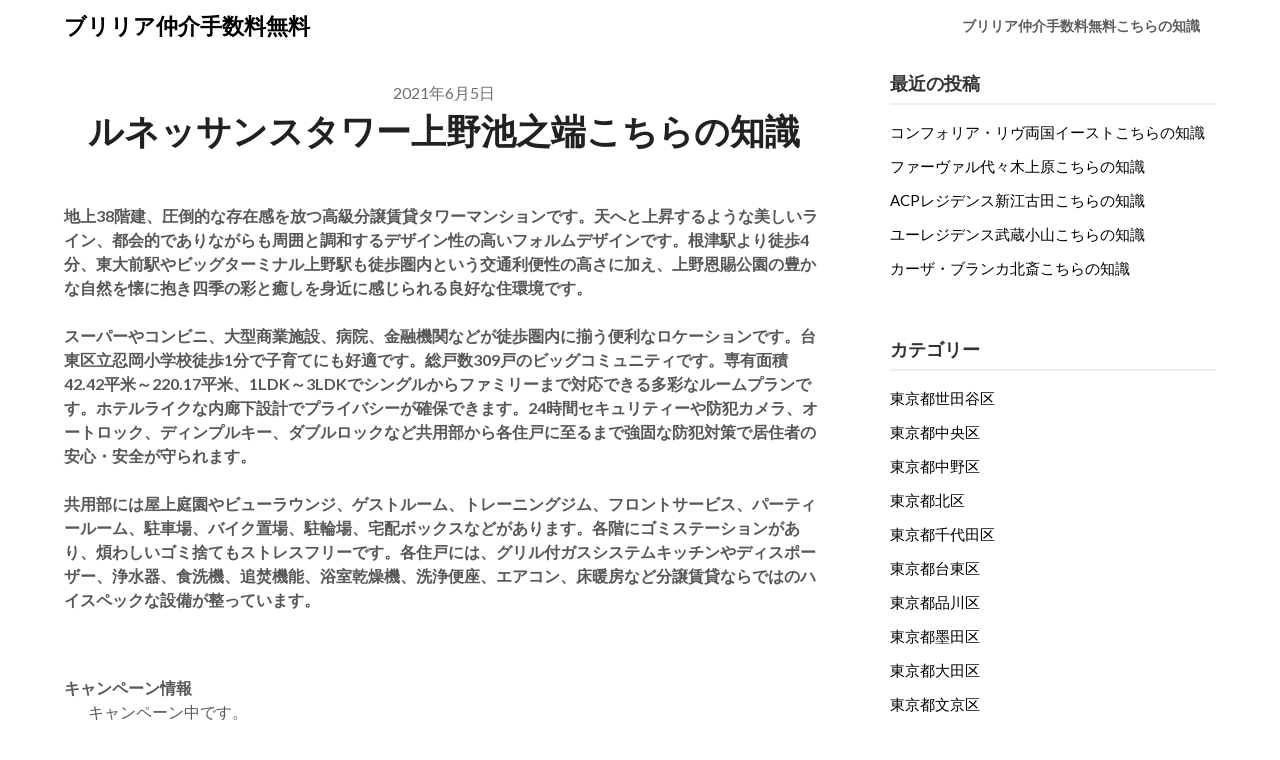

--- FILE ---
content_type: text/html; charset=UTF-8
request_url: https://brilliamaster.work/%E3%83%AB%E3%83%8D%E3%83%83%E3%82%B5%E3%83%B3%E3%82%B9%E3%82%BF%E3%83%AF%E3%83%BC%E4%B8%8A%E9%87%8E%E6%B1%A0%E4%B9%8B%E7%AB%AF/
body_size: 62521
content:
<!doctype html>
<html lang="ja">
<head>
	<meta charset="UTF-8">
	<meta name="viewport" content="width=device-width, initial-scale=1">
	<meta name="description" content="東京メトロ千代田線「根津駅」徒歩4分
東京メトロ千代田線「湯島駅」徒歩7分
京成本線「京成上野駅」徒歩14分
東京メトロ銀座線「上野広小路駅」徒歩17分
都営大江戸線「上野御徒町駅」徒歩18分" />
    <meta name="keyword" content="ブリリア" />
	<link rel="profile" href="http://gmpg.org/xfn/11">
	<title>ルネッサンスタワー上野池之端こちらの知識</title>
<meta name='robots' content='max-image-preview:large' />
<link rel='dns-prefetch' href='//fonts.googleapis.com' />
<link rel="alternate" type="application/rss+xml" title="ブリリア仲介手数料無料 &raquo; フィード" href="https://brilliamaster.work/feed/" />
<link rel="alternate" type="application/rss+xml" title="ブリリア仲介手数料無料 &raquo; コメントフィード" href="https://brilliamaster.work/comments/feed/" />
<link rel="alternate" title="oEmbed (JSON)" type="application/json+oembed" href="https://brilliamaster.work/wp-json/oembed/1.0/embed?url=https%3A%2F%2Fbrilliamaster.work%2F%25e3%2583%25ab%25e3%2583%258d%25e3%2583%2583%25e3%2582%25b5%25e3%2583%25b3%25e3%2582%25b9%25e3%2582%25bf%25e3%2583%25af%25e3%2583%25bc%25e4%25b8%258a%25e9%2587%258e%25e6%25b1%25a0%25e4%25b9%258b%25e7%25ab%25af%2F" />
<link rel="alternate" title="oEmbed (XML)" type="text/xml+oembed" href="https://brilliamaster.work/wp-json/oembed/1.0/embed?url=https%3A%2F%2Fbrilliamaster.work%2F%25e3%2583%25ab%25e3%2583%258d%25e3%2583%2583%25e3%2582%25b5%25e3%2583%25b3%25e3%2582%25b9%25e3%2582%25bf%25e3%2583%25af%25e3%2583%25bc%25e4%25b8%258a%25e9%2587%258e%25e6%25b1%25a0%25e4%25b9%258b%25e7%25ab%25af%2F&#038;format=xml" />
<style id='wp-img-auto-sizes-contain-inline-css' type='text/css'>
img:is([sizes=auto i],[sizes^="auto," i]){contain-intrinsic-size:3000px 1500px}
/*# sourceURL=wp-img-auto-sizes-contain-inline-css */
</style>
<style id='wp-emoji-styles-inline-css' type='text/css'>

	img.wp-smiley, img.emoji {
		display: inline !important;
		border: none !important;
		box-shadow: none !important;
		height: 1em !important;
		width: 1em !important;
		margin: 0 0.07em !important;
		vertical-align: -0.1em !important;
		background: none !important;
		padding: 0 !important;
	}
/*# sourceURL=wp-emoji-styles-inline-css */
</style>
<style id='wp-block-library-inline-css' type='text/css'>
:root{--wp-block-synced-color:#7a00df;--wp-block-synced-color--rgb:122,0,223;--wp-bound-block-color:var(--wp-block-synced-color);--wp-editor-canvas-background:#ddd;--wp-admin-theme-color:#007cba;--wp-admin-theme-color--rgb:0,124,186;--wp-admin-theme-color-darker-10:#006ba1;--wp-admin-theme-color-darker-10--rgb:0,107,160.5;--wp-admin-theme-color-darker-20:#005a87;--wp-admin-theme-color-darker-20--rgb:0,90,135;--wp-admin-border-width-focus:2px}@media (min-resolution:192dpi){:root{--wp-admin-border-width-focus:1.5px}}.wp-element-button{cursor:pointer}:root .has-very-light-gray-background-color{background-color:#eee}:root .has-very-dark-gray-background-color{background-color:#313131}:root .has-very-light-gray-color{color:#eee}:root .has-very-dark-gray-color{color:#313131}:root .has-vivid-green-cyan-to-vivid-cyan-blue-gradient-background{background:linear-gradient(135deg,#00d084,#0693e3)}:root .has-purple-crush-gradient-background{background:linear-gradient(135deg,#34e2e4,#4721fb 50%,#ab1dfe)}:root .has-hazy-dawn-gradient-background{background:linear-gradient(135deg,#faaca8,#dad0ec)}:root .has-subdued-olive-gradient-background{background:linear-gradient(135deg,#fafae1,#67a671)}:root .has-atomic-cream-gradient-background{background:linear-gradient(135deg,#fdd79a,#004a59)}:root .has-nightshade-gradient-background{background:linear-gradient(135deg,#330968,#31cdcf)}:root .has-midnight-gradient-background{background:linear-gradient(135deg,#020381,#2874fc)}:root{--wp--preset--font-size--normal:16px;--wp--preset--font-size--huge:42px}.has-regular-font-size{font-size:1em}.has-larger-font-size{font-size:2.625em}.has-normal-font-size{font-size:var(--wp--preset--font-size--normal)}.has-huge-font-size{font-size:var(--wp--preset--font-size--huge)}.has-text-align-center{text-align:center}.has-text-align-left{text-align:left}.has-text-align-right{text-align:right}.has-fit-text{white-space:nowrap!important}#end-resizable-editor-section{display:none}.aligncenter{clear:both}.items-justified-left{justify-content:flex-start}.items-justified-center{justify-content:center}.items-justified-right{justify-content:flex-end}.items-justified-space-between{justify-content:space-between}.screen-reader-text{border:0;clip-path:inset(50%);height:1px;margin:-1px;overflow:hidden;padding:0;position:absolute;width:1px;word-wrap:normal!important}.screen-reader-text:focus{background-color:#ddd;clip-path:none;color:#444;display:block;font-size:1em;height:auto;left:5px;line-height:normal;padding:15px 23px 14px;text-decoration:none;top:5px;width:auto;z-index:100000}html :where(.has-border-color){border-style:solid}html :where([style*=border-top-color]){border-top-style:solid}html :where([style*=border-right-color]){border-right-style:solid}html :where([style*=border-bottom-color]){border-bottom-style:solid}html :where([style*=border-left-color]){border-left-style:solid}html :where([style*=border-width]){border-style:solid}html :where([style*=border-top-width]){border-top-style:solid}html :where([style*=border-right-width]){border-right-style:solid}html :where([style*=border-bottom-width]){border-bottom-style:solid}html :where([style*=border-left-width]){border-left-style:solid}html :where(img[class*=wp-image-]){height:auto;max-width:100%}:where(figure){margin:0 0 1em}html :where(.is-position-sticky){--wp-admin--admin-bar--position-offset:var(--wp-admin--admin-bar--height,0px)}@media screen and (max-width:600px){html :where(.is-position-sticky){--wp-admin--admin-bar--position-offset:0px}}

/*# sourceURL=wp-block-library-inline-css */
</style><style id='global-styles-inline-css' type='text/css'>
:root{--wp--preset--aspect-ratio--square: 1;--wp--preset--aspect-ratio--4-3: 4/3;--wp--preset--aspect-ratio--3-4: 3/4;--wp--preset--aspect-ratio--3-2: 3/2;--wp--preset--aspect-ratio--2-3: 2/3;--wp--preset--aspect-ratio--16-9: 16/9;--wp--preset--aspect-ratio--9-16: 9/16;--wp--preset--color--black: #000000;--wp--preset--color--cyan-bluish-gray: #abb8c3;--wp--preset--color--white: #ffffff;--wp--preset--color--pale-pink: #f78da7;--wp--preset--color--vivid-red: #cf2e2e;--wp--preset--color--luminous-vivid-orange: #ff6900;--wp--preset--color--luminous-vivid-amber: #fcb900;--wp--preset--color--light-green-cyan: #7bdcb5;--wp--preset--color--vivid-green-cyan: #00d084;--wp--preset--color--pale-cyan-blue: #8ed1fc;--wp--preset--color--vivid-cyan-blue: #0693e3;--wp--preset--color--vivid-purple: #9b51e0;--wp--preset--gradient--vivid-cyan-blue-to-vivid-purple: linear-gradient(135deg,rgb(6,147,227) 0%,rgb(155,81,224) 100%);--wp--preset--gradient--light-green-cyan-to-vivid-green-cyan: linear-gradient(135deg,rgb(122,220,180) 0%,rgb(0,208,130) 100%);--wp--preset--gradient--luminous-vivid-amber-to-luminous-vivid-orange: linear-gradient(135deg,rgb(252,185,0) 0%,rgb(255,105,0) 100%);--wp--preset--gradient--luminous-vivid-orange-to-vivid-red: linear-gradient(135deg,rgb(255,105,0) 0%,rgb(207,46,46) 100%);--wp--preset--gradient--very-light-gray-to-cyan-bluish-gray: linear-gradient(135deg,rgb(238,238,238) 0%,rgb(169,184,195) 100%);--wp--preset--gradient--cool-to-warm-spectrum: linear-gradient(135deg,rgb(74,234,220) 0%,rgb(151,120,209) 20%,rgb(207,42,186) 40%,rgb(238,44,130) 60%,rgb(251,105,98) 80%,rgb(254,248,76) 100%);--wp--preset--gradient--blush-light-purple: linear-gradient(135deg,rgb(255,206,236) 0%,rgb(152,150,240) 100%);--wp--preset--gradient--blush-bordeaux: linear-gradient(135deg,rgb(254,205,165) 0%,rgb(254,45,45) 50%,rgb(107,0,62) 100%);--wp--preset--gradient--luminous-dusk: linear-gradient(135deg,rgb(255,203,112) 0%,rgb(199,81,192) 50%,rgb(65,88,208) 100%);--wp--preset--gradient--pale-ocean: linear-gradient(135deg,rgb(255,245,203) 0%,rgb(182,227,212) 50%,rgb(51,167,181) 100%);--wp--preset--gradient--electric-grass: linear-gradient(135deg,rgb(202,248,128) 0%,rgb(113,206,126) 100%);--wp--preset--gradient--midnight: linear-gradient(135deg,rgb(2,3,129) 0%,rgb(40,116,252) 100%);--wp--preset--font-size--small: 13px;--wp--preset--font-size--medium: 20px;--wp--preset--font-size--large: 36px;--wp--preset--font-size--x-large: 42px;--wp--preset--spacing--20: 0.44rem;--wp--preset--spacing--30: 0.67rem;--wp--preset--spacing--40: 1rem;--wp--preset--spacing--50: 1.5rem;--wp--preset--spacing--60: 2.25rem;--wp--preset--spacing--70: 3.38rem;--wp--preset--spacing--80: 5.06rem;--wp--preset--shadow--natural: 6px 6px 9px rgba(0, 0, 0, 0.2);--wp--preset--shadow--deep: 12px 12px 50px rgba(0, 0, 0, 0.4);--wp--preset--shadow--sharp: 6px 6px 0px rgba(0, 0, 0, 0.2);--wp--preset--shadow--outlined: 6px 6px 0px -3px rgb(255, 255, 255), 6px 6px rgb(0, 0, 0);--wp--preset--shadow--crisp: 6px 6px 0px rgb(0, 0, 0);}:where(.is-layout-flex){gap: 0.5em;}:where(.is-layout-grid){gap: 0.5em;}body .is-layout-flex{display: flex;}.is-layout-flex{flex-wrap: wrap;align-items: center;}.is-layout-flex > :is(*, div){margin: 0;}body .is-layout-grid{display: grid;}.is-layout-grid > :is(*, div){margin: 0;}:where(.wp-block-columns.is-layout-flex){gap: 2em;}:where(.wp-block-columns.is-layout-grid){gap: 2em;}:where(.wp-block-post-template.is-layout-flex){gap: 1.25em;}:where(.wp-block-post-template.is-layout-grid){gap: 1.25em;}.has-black-color{color: var(--wp--preset--color--black) !important;}.has-cyan-bluish-gray-color{color: var(--wp--preset--color--cyan-bluish-gray) !important;}.has-white-color{color: var(--wp--preset--color--white) !important;}.has-pale-pink-color{color: var(--wp--preset--color--pale-pink) !important;}.has-vivid-red-color{color: var(--wp--preset--color--vivid-red) !important;}.has-luminous-vivid-orange-color{color: var(--wp--preset--color--luminous-vivid-orange) !important;}.has-luminous-vivid-amber-color{color: var(--wp--preset--color--luminous-vivid-amber) !important;}.has-light-green-cyan-color{color: var(--wp--preset--color--light-green-cyan) !important;}.has-vivid-green-cyan-color{color: var(--wp--preset--color--vivid-green-cyan) !important;}.has-pale-cyan-blue-color{color: var(--wp--preset--color--pale-cyan-blue) !important;}.has-vivid-cyan-blue-color{color: var(--wp--preset--color--vivid-cyan-blue) !important;}.has-vivid-purple-color{color: var(--wp--preset--color--vivid-purple) !important;}.has-black-background-color{background-color: var(--wp--preset--color--black) !important;}.has-cyan-bluish-gray-background-color{background-color: var(--wp--preset--color--cyan-bluish-gray) !important;}.has-white-background-color{background-color: var(--wp--preset--color--white) !important;}.has-pale-pink-background-color{background-color: var(--wp--preset--color--pale-pink) !important;}.has-vivid-red-background-color{background-color: var(--wp--preset--color--vivid-red) !important;}.has-luminous-vivid-orange-background-color{background-color: var(--wp--preset--color--luminous-vivid-orange) !important;}.has-luminous-vivid-amber-background-color{background-color: var(--wp--preset--color--luminous-vivid-amber) !important;}.has-light-green-cyan-background-color{background-color: var(--wp--preset--color--light-green-cyan) !important;}.has-vivid-green-cyan-background-color{background-color: var(--wp--preset--color--vivid-green-cyan) !important;}.has-pale-cyan-blue-background-color{background-color: var(--wp--preset--color--pale-cyan-blue) !important;}.has-vivid-cyan-blue-background-color{background-color: var(--wp--preset--color--vivid-cyan-blue) !important;}.has-vivid-purple-background-color{background-color: var(--wp--preset--color--vivid-purple) !important;}.has-black-border-color{border-color: var(--wp--preset--color--black) !important;}.has-cyan-bluish-gray-border-color{border-color: var(--wp--preset--color--cyan-bluish-gray) !important;}.has-white-border-color{border-color: var(--wp--preset--color--white) !important;}.has-pale-pink-border-color{border-color: var(--wp--preset--color--pale-pink) !important;}.has-vivid-red-border-color{border-color: var(--wp--preset--color--vivid-red) !important;}.has-luminous-vivid-orange-border-color{border-color: var(--wp--preset--color--luminous-vivid-orange) !important;}.has-luminous-vivid-amber-border-color{border-color: var(--wp--preset--color--luminous-vivid-amber) !important;}.has-light-green-cyan-border-color{border-color: var(--wp--preset--color--light-green-cyan) !important;}.has-vivid-green-cyan-border-color{border-color: var(--wp--preset--color--vivid-green-cyan) !important;}.has-pale-cyan-blue-border-color{border-color: var(--wp--preset--color--pale-cyan-blue) !important;}.has-vivid-cyan-blue-border-color{border-color: var(--wp--preset--color--vivid-cyan-blue) !important;}.has-vivid-purple-border-color{border-color: var(--wp--preset--color--vivid-purple) !important;}.has-vivid-cyan-blue-to-vivid-purple-gradient-background{background: var(--wp--preset--gradient--vivid-cyan-blue-to-vivid-purple) !important;}.has-light-green-cyan-to-vivid-green-cyan-gradient-background{background: var(--wp--preset--gradient--light-green-cyan-to-vivid-green-cyan) !important;}.has-luminous-vivid-amber-to-luminous-vivid-orange-gradient-background{background: var(--wp--preset--gradient--luminous-vivid-amber-to-luminous-vivid-orange) !important;}.has-luminous-vivid-orange-to-vivid-red-gradient-background{background: var(--wp--preset--gradient--luminous-vivid-orange-to-vivid-red) !important;}.has-very-light-gray-to-cyan-bluish-gray-gradient-background{background: var(--wp--preset--gradient--very-light-gray-to-cyan-bluish-gray) !important;}.has-cool-to-warm-spectrum-gradient-background{background: var(--wp--preset--gradient--cool-to-warm-spectrum) !important;}.has-blush-light-purple-gradient-background{background: var(--wp--preset--gradient--blush-light-purple) !important;}.has-blush-bordeaux-gradient-background{background: var(--wp--preset--gradient--blush-bordeaux) !important;}.has-luminous-dusk-gradient-background{background: var(--wp--preset--gradient--luminous-dusk) !important;}.has-pale-ocean-gradient-background{background: var(--wp--preset--gradient--pale-ocean) !important;}.has-electric-grass-gradient-background{background: var(--wp--preset--gradient--electric-grass) !important;}.has-midnight-gradient-background{background: var(--wp--preset--gradient--midnight) !important;}.has-small-font-size{font-size: var(--wp--preset--font-size--small) !important;}.has-medium-font-size{font-size: var(--wp--preset--font-size--medium) !important;}.has-large-font-size{font-size: var(--wp--preset--font-size--large) !important;}.has-x-large-font-size{font-size: var(--wp--preset--font-size--x-large) !important;}
/*# sourceURL=global-styles-inline-css */
</style>

<style id='classic-theme-styles-inline-css' type='text/css'>
/*! This file is auto-generated */
.wp-block-button__link{color:#fff;background-color:#32373c;border-radius:9999px;box-shadow:none;text-decoration:none;padding:calc(.667em + 2px) calc(1.333em + 2px);font-size:1.125em}.wp-block-file__button{background:#32373c;color:#fff;text-decoration:none}
/*# sourceURL=/wp-includes/css/classic-themes.min.css */
</style>
<link rel='stylesheet' id='parent-style-css' href='https://brilliamaster.work/wp-content/themes/draftly/style.css?ver=6.9' type='text/css' media='all' />
<link rel='stylesheet' id='font-awesome-css' href='https://brilliamaster.work/wp-content/themes/draftly/css/font-awesome.min.css?ver=6.9' type='text/css' media='all' />
<link rel='stylesheet' id='draftly-style-css' href='https://brilliamaster.work/wp-content/themes/draftly-child/style.css?ver=6.9' type='text/css' media='all' />
<link rel='stylesheet' id='draftly-google-fonts-css' href='//fonts.googleapis.com/css?family=Lato%3A300%2C400%2C700&#038;ver=6.9' type='text/css' media='all' />
<script type="text/javascript" src="https://brilliamaster.work/wp-includes/js/jquery/jquery.min.js?ver=3.7.1" id="jquery-core-js"></script>
<script type="text/javascript" src="https://brilliamaster.work/wp-includes/js/jquery/jquery-migrate.min.js?ver=3.4.1" id="jquery-migrate-js"></script>
<link rel="https://api.w.org/" href="https://brilliamaster.work/wp-json/" /><link rel="alternate" title="JSON" type="application/json" href="https://brilliamaster.work/wp-json/wp/v2/posts/3253" /><link rel="EditURI" type="application/rsd+xml" title="RSD" href="https://brilliamaster.work/xmlrpc.php?rsd" />
<meta name="generator" content="WordPress 6.9" />
<link rel="canonical" href="https://brilliamaster.work/%e3%83%ab%e3%83%8d%e3%83%83%e3%82%b5%e3%83%b3%e3%82%b9%e3%82%bf%e3%83%af%e3%83%bc%e4%b8%8a%e9%87%8e%e6%b1%a0%e4%b9%8b%e7%ab%af/" />
<link rel='shortlink' href='https://brilliamaster.work/?p=3253' />

		<style type="text/css">
			body, .site, .swidgets-wrap h3, .post-data-text { background: ; }
			.site-title a, .site-description { color: ; }
			.sheader { background-color:  !important; }
			.main-navigation ul li a, .main-navigation ul li .sub-arrow, .super-menu .toggle-mobile-menu,.toggle-mobile-menu:before, .mobile-menu-active .smenu-hide { color: ; }
			#smobile-menu.show .main-navigation ul ul.children.active, #smobile-menu.show .main-navigation ul ul.sub-menu.active, #smobile-menu.show .main-navigation ul li, .smenu-hide.toggle-mobile-menu.menu-toggle, #smobile-menu.show .main-navigation ul li, .primary-menu ul li ul.children li, .primary-menu ul li ul.sub-menu li, .primary-menu .pmenu, .super-menu { border-color: ; border-bottom-color: ; }
			#secondary .widget h3, #secondary .widget h3 a, #secondary .widget h4, #secondary .widget h1, #secondary .widget h2, #secondary .widget h5, #secondary .widget h6, #secondary .widget h4 a { color: ; }
			#secondary .widget a, #secondary a, #secondary .widget li a , #secondary span.sub-arrow{ color: ; }
			#secondary, #secondary .widget, #secondary .widget p, #secondary .widget li, .widget time.rpwe-time.published { color: ; }
			#secondary .swidgets-wrap, #secondary .widget ul li, .featured-sidebar .search-field, #secondary .sidebar-headline-wrapper { border-color: ; }
			.site-info, .footer-column-three input.search-submit, .footer-column-three p, .footer-column-three li, .footer-column-three td, .footer-column-three th, .footer-column-three caption { color: ; }
			.footer-column-three h3, .footer-column-three h4, .footer-column-three h5, .footer-column-three h6, .footer-column-three h1, .footer-column-three h2, .footer-column-three h4, .footer-column-three h3 a { color: ; }
			.footer-column-three a, .footer-column-three li a, .footer-column-three .widget a, .footer-column-three .sub-arrow { color: ; }
			.footer-column-three h3:after { background: ; }
			.site-info, .widget ul li, .footer-column-three input.search-field, .footer-column-three input.search-submit { border-color: ; }
			.site-footer { background-color: ; }
			.content-wrapper h2.entry-title a, .content-wrapper h2.entry-title a:hover, .content-wrapper h2.entry-title a:active, .content-wrapper h2.entry-title a:focus, .archive .page-header h1, .blogposts-list h2 a, .blogposts-list h2 a:hover, .blogposts-list h2 a:active, .search-results h1.page-title { color: ; }
			.blogposts-list .post-data-text, .blogposts-list .post-data-text a, .blogposts-list .content-wrapper .post-data-text *{ color: ; }
			.blogposts-list p { color: ; }
			.page-numbers li a, .blogposts-list .blogpost-button, a.continuereading, .page-numbers.current, span.page-numbers.dots { background: ; }
			.page-numbers li a, .blogposts-list .blogpost-button, span.page-numbers.dots, .page-numbers.current, .page-numbers li a:hover, a.continuereading { color: ; }
			.archive .page-header h1, .search-results h1.page-title, .blogposts-list.fbox, span.page-numbers.dots, .page-numbers li a, .page-numbers.current { border-color: ; }
			.blogposts-list .post-data-divider { background: ; }
			.page .comments-area .comment-author, .page .comments-area .comment-author a, .page .comments-area .comments-title, .page .content-area h1, .page .content-area h2, .page .content-area h3, .page .content-area h4, .page .content-area h5, .page .content-area h6, .page .content-area th, .single  .comments-area .comment-author, .single .comments-area .comment-author a, .single .comments-area .comments-title, .single .content-area h1, .single .content-area h2, .single .content-area h3, .single .content-area h4, .single .content-area h5, .single .content-area h6, .single .content-area th, .search-no-results h1, .error404 h1 { color: ; }
			.single .post-data-text, .page .post-data-text, .page .post-data-text a, .single .post-data-text a, .comments-area .comment-meta .comment-metadata a, .single .post-data-text * { color: ; }
			.page .content-area p, .page article, .page .content-area table, .page .content-area dd, .page .content-area dt, .page .content-area address, .page .content-area .entry-content, .page .content-area li, .page .content-area ol, .single .content-area p, .single article, .single .content-area table, .single .content-area dd, .single .content-area dt, .single .content-area address, .single .entry-content, .single .content-area li, .single .content-area ol, .search-no-results .page-content p { color: ; }
			.single .entry-content a, .page .entry-content a, .comment-content a, .comments-area .reply a, .logged-in-as a, .comments-area .comment-respond a { color: ; }
			.comments-area p.form-submit input { background: ; }
			.error404 .page-content p, .error404 input.search-submit, .search-no-results input.search-submit { color: ; }
			.page .comments-area, .page article.fbox, .page article tr, .page .comments-area ol.comment-list ol.children li, .page .comments-area ol.comment-list .comment, .single .comments-area, .single article.fbox, .single article tr, .comments-area ol.comment-list ol.children li, .comments-area ol.comment-list .comment, .error404 main#main, .error404 .search-form label, .search-no-results .search-form label, .error404 input.search-submit, .search-no-results input.search-submit, .error404 main#main, .search-no-results section.fbox.no-results.not-found{ border-color: ; }
			.single .post-data-divider, .page .post-data-divider { background: ; }
			.single .comments-area p.form-submit input, .page .comments-area p.form-submit input { color: ; }
			.bottom-header-wrapper { padding-top: px; }
			.bottom-header-wrapper { padding-bottom: px; }
			.bottom-header-wrapper { background: ; }
			.bottom-header-wrapper *, .bottom-header-wrapper a{ color: ; }
			.bottom-header-wrapper *{ fill: ; }
			.header-widget a, .header-widget li a, .header-widget i.fa { color: ; }
			.header-widget, .header-widget p, .header-widget li, .header-widget .textwidget { color: ; }
			.header-widget .widget-title, .header-widget h1, .header-widget h3, .header-widget h2, .header-widget h4, .header-widget h5, .header-widget h6{ color: ; }
			.header-widget.swidgets-wrap, .header-widget ul li, .header-widget .search-field { border-color: ; }
			.bottom-header-title, .bottom-header-paragraph, .readmore-header a { color: #; }
			.readmore-header svg { fill: #; }
			#secondary .widget-title-lines:after, #secondary .widget-title-lines:before { background: ; }
			.header-widgets-wrapper{ background: ; }
			.top-nav-wrapper, .primary-menu .pmenu, .super-menu, #smobile-menu, .primary-menu ul li ul.children, .primary-menu ul li ul.sub-menu { background-color: ; }
			#secondary .swidgets-wrap{ background: ; }
			#secondary .swidget { border-color: ; }
			.archive article.fbox, .search-results article.fbox, .blog article.fbox { background: ; }
			.comments-area, .single article.fbox, .page article.fbox { background: ; }
			.read-more-blogfeed a{ color: ; }
								</style>
			<style type="text/css">


	.site-title a,
		.site-description,
		.logofont {
			color: #fff;
		}

	
		https://brilliamaster.work/wp-content/themes/draftly/img/bg-img.jpg"
				.site-title a,
		.site-description {
			color: #fff;
		}
				</style>
		</head>

<body class="wp-singular post-template-default single single-post postid-3253 single-format-standard wp-theme-draftly wp-child-theme-draftly-child header-image">

	
	<a class="skip-link screen-reader-text" href="#content">Skip to content</a>


	<div id="page" class="site">


		

		<!--Nav start-->
		<header id="masthead" class="sheader site-header clearfix">
			<nav id="primary-site-navigation" class="primary-menu main-navigation clearfix">

				<a href="#" id="pull" class="smenu-hide toggle-mobile-menu menu-toggle" aria-controls="secondary-menu" aria-expanded="false">Menu</a>
				<div class="top-nav-wrapper">
					<div class="content-wrap">
						<div class="logo-container"> 

																<a class="logofont" href="https://brilliamaster.work/" rel="home">ブリリア仲介手数料無料</a>
															</div>
							<div class="center-main-menu">
								<div id="primary-menu" class="pmenu"><ul>
<li class="page_item page-item-3901"><a href="https://brilliamaster.work/">ブリリア仲介手数料無料こちらの知識</a></li>
</ul></div>
							</div>
						</div>
					</div>
				</nav>

				<div class="super-menu clearfix">
					<div class="super-menu-inner">
						

														<a class="logofont" href="https://brilliamaster.work/" rel="home">ブリリア仲介手数料無料</a>
							
							<a href="#" id="pull" class="toggle-mobile-menu menu-toggle" aria-controls="secondary-menu" aria-expanded="false"></a>
						</a>
					</div>
				</div> 
				<div id="mobile-menu-overlay"></div>
			</header>
			<!--Nav end-->



			
				
			<div id="content" class="site-content clearfix">
				<div class="content-wrap">

	<div id="primary" class="featured-content content-area">
		<main id="main" class="site-main">

		<article id="post-3253" class="posts-entry fbox post-3253 post type-post status-publish format-standard hentry category-2 tag-14 tag-bs tag-catv tag-cs tag-tv tag-18 tag-6 tag-7 tag-38 tag-37 tag-32 tag-4 tag-11 tag-21 tag-5 tag-35 tag-22 tag-33 tag-40 tag-27 tag-8 tag-29 tag-15 tag-10 tag-12">

		<div class="blog-data-wrapper">
		<div class="post-data-text">
			<span class="posted-on"><a href="https://brilliamaster.work/%e3%83%ab%e3%83%8d%e3%83%83%e3%82%b5%e3%83%b3%e3%82%b9%e3%82%bf%e3%83%af%e3%83%bc%e4%b8%8a%e9%87%8e%e6%b1%a0%e4%b9%8b%e7%ab%af/" rel="bookmark"><time class="entry-date published" datetime="2021-06-05T15:16:13+09:00">2021年6月5日</time><time class="updated" datetime="2024-07-11T13:21:38+09:00">2024年7月11日</time></a></span><span class="byline"> </span>		</div>
	</div><!-- .entry-meta -->
<header class="entry-header">
	<h1 class="entry-title">ルネッサンスタワー上野池之端こちらの知識</h1>
	</header><!-- .entry-header -->

<div class="entry-content">
	<div class="blog-body">
<p><!-- パターン2 --></p>
<div class="pattern02">
<dl>
<dt>地上38階建、圧倒的な存在感を放つ高級分譲賃貸タワーマンションです。天へと上昇するような美しいライン、都会的でありながらも周囲と調和するデザイン性の高いフォルムデザインです。根津駅より徒歩4分、東大前駅やビッグターミナル上野駅も徒歩圏内という交通利便性の高さに加え、上野恩賜公園の豊かな自然を懐に抱き四季の彩と癒しを身近に感じられる良好な住環境です。</p>
<p>スーパーやコンビニ、大型商業施設、病院、金融機関などが徒歩圏内に揃う便利なロケーションです。台東区立忍岡小学校徒歩1分で子育てにも好適です。総戸数309戸のビッグコミュニティです。専有面積42.42平米～220.17平米、1LDK～3LDKでシングルからファミリーまで対応できる多彩なルームプランです。ホテルライクな内廊下設計でプライバシーが確保できます。24時間セキュリティーや防犯カメラ、オートロック、ディンプルキー、ダブルロックなど共用部から各住戸に至るまで強固な防犯対策で居住者の安心・安全が守られます。</p>
<p>共用部には屋上庭園やビューラウンジ、ゲストルーム、トレーニングジム、フロントサービス、パーティールーム、駐車場、バイク置場、駐輪場、宅配ボックスなどがあります。各階にゴミステーションがあり、煩わしいゴミ捨てもストレスフリーです。各住戸には、グリル付ガスシステムキッチンやディスポーザー、浄水器、食洗機、追焚機能、浴室乾燥機、洗浄便座、エアコン、床暖房など分譲賃貸ならではのハイスペックな設備が整っています。</dt>
</dl>
<p>&nbsp;</p>
<dl>
<dt>キャンペーン情報</dt>
<dd>キャンペーン中です。<br />
【①．賃料の最大33％／引越代を還元】<br />
【②．引越し完了後→指定口座へ振込】<br />
【③．限定キャンペーンとの併用不可】<br />
※キャンペーン内容はお部屋により異なります。</dd>
</dl>
</div>
<p><!-- パターン1 --></p>
<div class="pattern01">
<p>住　所　東京都台東区池之端2-1-35<br />
概　要　地上38階 地下2階 RC造<br />
駐車場　有<br />
■物件名フリガナ<br />
ルネッサンスタワーウエノイケノハタ</p>
<p>■近隣周辺施設情報<br />
上野マルイまで約1300m<br />
ファミリーマート台東池之端店まで約100m<br />
ミニストップ上野池之端店まで約100m<br />
ドン・キホーテ上野店まで約750m<br />
<a href="https://www.matsuzakaya.co.jp/ueno/hours.html">松坂屋上野店</a>まで約約1030m<br />
上野マルイまで約約1240m<br />
<a href="https://www.kensetsu.metro.tokyo.lg.jp/jimusho/toubuk/ueno/event.html">不忍池・上野恩賜公園</a>まで約400m<br />
東京大学医学部付属病院まで約390m<br />
上野動物園まで約600m</p>
</div>
<p><!-- パターン3 （項目並び替え）--></p>
<div class="pattern03">
<table class="bldg-table"><!-- D --></p>
<tbody>
<tr>
<th>構造規模</th>
<td>地上38階 地下2階 RC造</td>
</tr>
<p><!-- F --></p>
<tr>
<th>賃料</th>
<td>&#8211;</td>
</tr>
<tr>
<th>管理費</th>
<td>&#8211;</td>
</tr>
<tr>
<th>間取り</th>
<td>&#8211;</td>
</tr>
<tr>
<th>専有面積</th>
<td>&#8211;</td>
</tr>
<p><!-- C --></p>
<tr>
<th>物件特徴</th>
<td>タワーマンション、デザイナーズ、分譲賃貸、ペット可</td>
</tr>
<p><!-- B --></p>
<tr>
<th>最寄駅</th>
<td>東京メトロ千代田線「根津駅」徒歩4分<br />
東京メトロ千代田線「湯島駅」徒歩7分<br />
京成本線「京成上野駅」徒歩14分<br />
東京メトロ銀座線「上野広小路駅」徒歩17分<br />
都営大江戸線「上野御徒町駅」徒歩18分</td>
</tr>
<p><!-- E --></p>
<tr>
<th>総戸数</th>
<td>308戸</td>
</tr>
<tr>
<th>築年月</th>
<td>2005年2月</td>
</tr>
<p><!-- A --></p>
<tr>
<th>物件名</th>
<td>ルネッサンスタワー上野池之端</td>
</tr>
<tr>
<th>所在地</th>
<td>東京都台東区池之端2-1-35</td>
</tr>
</tbody>
</table>
</div>
<p><!-- パターン6 （記事タイトル変更）--></p>
<div class="pattern06"><a href="https://rf12.jp/building/389/" target="_blank" rel="noopener">ルネッサンスタワー上野池之端こちらの知識</a></div>
<p><!-- パターン5 --></p>
<div class="pattern05">
<section id="facilities">
<h3 class="contents-head">建物設備</h3>
<ul class="clearfix">
<li>エレベーター</li>
<li>オートロック</li>
<li>宅配ボックス</li>
<li>TVドアホン</li>
<li>駐車場</li>
<li>大型駐車場</li>
<li>バイク置き場</li>
<li>駐輪場</li>
<li>ラウンジ</li>
<li>コンシェルジュ</li>
<li>フィットネス</li>
<li>ゲストルーム</li>
<li>各階ゴミ置き場</li>
<li>内廊下</li>
<li>24時間管理</li>
<li>防犯カメラ</li>
<li>BS</li>
<li>CS</li>
<li>CATV</li>
<li>インターネット</li>
<li>楽器可</li>
</ul>
</section>
</div>
<p><!-- パターン4 --></p>
<div class="pattern04">
<p>■駐車場　　　有<br />
■バイク置場　有<br />
■駐輪場　　　有<br />
―――――――<br />
■設　計　　　株式会社竹中工務店<br />
■施　工　　　株式会社竹中工務店<br />
■管理形式　　常駐管理<br />
―――――――<br />
■保　険　　　借家人賠償付き火災保険要加入<br />
■ペット　　　相談（敷1積増）<br />
■楽　器　　　相談<br />
■保証会社　　利用必須<br />
―――――――<br />
■間取り<br />
□1LDK～4LDK（42.42㎡～220.17㎡）</p>
<p>※駐車場・バイク置場・駐輪場の詳細はお問合せ下さいませ。<br />
※カード決済希望時の決済手数料は、引越代還元金より相殺となります。</p>
</div>
</div>

		</div><!-- .entry-content -->
</article><!-- #post-3253 -->

		</main><!-- #main -->
	</div><!-- #primary -->


<aside id="secondary" class="featured-sidebar widget-area">
	
		<section id="recent-posts-2" class="fbox swidgets-wrap widget widget_recent_entries">
		<div class="sidebar-headline-wrapper"><h4 class="widget-title">最近の投稿</h4></div>
		<ul>
											<li>
					<a href="https://brilliamaster.work/%e3%82%b3%e3%83%b3%e3%83%95%e3%82%a9%e3%83%aa%e3%82%a2%e3%83%bb%e3%83%aa%e3%83%b4%e4%b8%a1%e5%9b%bd%e3%82%a4%e3%83%bc%e3%82%b9%e3%83%88/">コンフォリア・リヴ両国イーストこちらの知識</a>
									</li>
											<li>
					<a href="https://brilliamaster.work/%e3%83%95%e3%82%a1%e3%83%bc%e3%83%b4%e3%82%a1%e3%83%ab%e4%bb%a3%e3%80%85%e6%9c%a8%e4%b8%8a%e5%8e%9f/">ファーヴァル代々木上原こちらの知識</a>
									</li>
											<li>
					<a href="https://brilliamaster.work/acp%e3%83%ac%e3%82%b8%e3%83%87%e3%83%b3%e3%82%b9%e6%96%b0%e6%b1%9f%e5%8f%a4%e7%94%b0/">ACPレジデンス新江古田こちらの知識</a>
									</li>
											<li>
					<a href="https://brilliamaster.work/%e3%83%a6%e3%83%bc%e3%83%ac%e3%82%b8%e3%83%87%e3%83%b3%e3%82%b9%e6%ad%a6%e8%94%b5%e5%b0%8f%e5%b1%b1/">ユーレジデンス武蔵小山こちらの知識</a>
									</li>
											<li>
					<a href="https://brilliamaster.work/%e3%82%ab%e3%83%bc%e3%82%b6%e3%83%bb%e3%83%96%e3%83%a9%e3%83%b3%e3%82%ab%e5%8c%97%e6%96%8e/">カーザ・ブランカ北斎こちらの知識</a>
									</li>
					</ul>

		</section><section id="categories-3" class="fbox swidgets-wrap widget widget_categories"><div class="sidebar-headline-wrapper"><h4 class="widget-title">カテゴリー</h4></div>
			<ul>
					<li class="cat-item cat-item-57"><a href="https://brilliamaster.work/category/%e6%9d%b1%e4%ba%ac%e9%83%bd%e4%b8%96%e7%94%b0%e8%b0%b7%e5%8c%ba/">東京都世田谷区</a>
</li>
	<li class="cat-item cat-item-24"><a href="https://brilliamaster.work/category/%e6%9d%b1%e4%ba%ac%e9%83%bd%e4%b8%ad%e5%a4%ae%e5%8c%ba/">東京都中央区</a>
</li>
	<li class="cat-item cat-item-63"><a href="https://brilliamaster.work/category/%e6%9d%b1%e4%ba%ac%e9%83%bd%e4%b8%ad%e9%87%8e%e5%8c%ba/">東京都中野区</a>
</li>
	<li class="cat-item cat-item-56"><a href="https://brilliamaster.work/category/%e6%9d%b1%e4%ba%ac%e9%83%bd%e5%8c%97%e5%8c%ba/">東京都北区</a>
</li>
	<li class="cat-item cat-item-31"><a href="https://brilliamaster.work/category/%e6%9d%b1%e4%ba%ac%e9%83%bd%e5%8d%83%e4%bb%a3%e7%94%b0%e5%8c%ba/">東京都千代田区</a>
</li>
	<li class="cat-item cat-item-2"><a href="https://brilliamaster.work/category/%e6%9d%b1%e4%ba%ac%e9%83%bd%e5%8f%b0%e6%9d%b1%e5%8c%ba/">東京都台東区</a>
</li>
	<li class="cat-item cat-item-26"><a href="https://brilliamaster.work/category/%e6%9d%b1%e4%ba%ac%e9%83%bd%e5%93%81%e5%b7%9d%e5%8c%ba/">東京都品川区</a>
</li>
	<li class="cat-item cat-item-19"><a href="https://brilliamaster.work/category/%e6%9d%b1%e4%ba%ac%e9%83%bd%e5%a2%a8%e7%94%b0%e5%8c%ba/">東京都墨田区</a>
</li>
	<li class="cat-item cat-item-55"><a href="https://brilliamaster.work/category/%e6%9d%b1%e4%ba%ac%e9%83%bd%e5%a4%a7%e7%94%b0%e5%8c%ba/">東京都大田区</a>
</li>
	<li class="cat-item cat-item-30"><a href="https://brilliamaster.work/category/%e6%9d%b1%e4%ba%ac%e9%83%bd%e6%96%87%e4%ba%ac%e5%8c%ba/">東京都文京区</a>
</li>
	<li class="cat-item cat-item-28"><a href="https://brilliamaster.work/category/%e6%9d%b1%e4%ba%ac%e9%83%bd%e6%96%b0%e5%ae%bf%e5%8c%ba/">東京都新宿区</a>
</li>
	<li class="cat-item cat-item-62"><a href="https://brilliamaster.work/category/%e6%9d%b1%e4%ba%ac%e9%83%bd%e6%9d%89%e4%b8%a6%e5%8c%ba/">東京都杉並区</a>
</li>
	<li class="cat-item cat-item-61"><a href="https://brilliamaster.work/category/%e6%9d%b1%e4%ba%ac%e9%83%bd%e6%9d%bf%e6%a9%8b%e5%8c%ba/">東京都板橋区</a>
</li>
	<li class="cat-item cat-item-65"><a href="https://brilliamaster.work/category/%e6%9d%b1%e4%ba%ac%e9%83%bd%e6%b1%9f%e6%88%b8%e5%b7%9d%e5%8c%ba/">東京都江戸川区</a>
</li>
	<li class="cat-item cat-item-44"><a href="https://brilliamaster.work/category/%e6%9d%b1%e4%ba%ac%e9%83%bd%e6%b1%9f%e6%9d%b1%e5%8c%ba/">東京都江東区</a>
</li>
	<li class="cat-item cat-item-48"><a href="https://brilliamaster.work/category/%e6%9d%b1%e4%ba%ac%e9%83%bd%e6%b8%8b%e8%b0%b7%e5%8c%ba/">東京都渋谷区</a>
</li>
	<li class="cat-item cat-item-42"><a href="https://brilliamaster.work/category/%e6%9d%b1%e4%ba%ac%e9%83%bd%e6%b8%af%e5%8c%ba/">東京都港区</a>
</li>
	<li class="cat-item cat-item-43"><a href="https://brilliamaster.work/category/%e6%9d%b1%e4%ba%ac%e9%83%bd%e7%9b%ae%e9%bb%92%e5%8c%ba/">東京都目黒区</a>
</li>
	<li class="cat-item cat-item-66"><a href="https://brilliamaster.work/category/%e6%9d%b1%e4%ba%ac%e9%83%bd%e7%b7%b4%e9%a6%ac%e5%8c%ba/">東京都練馬区</a>
</li>
	<li class="cat-item cat-item-59"><a href="https://brilliamaster.work/category/%e6%9d%b1%e4%ba%ac%e9%83%bd%e8%8d%92%e5%b7%9d%e5%8c%ba/">東京都荒川区</a>
</li>
	<li class="cat-item cat-item-67"><a href="https://brilliamaster.work/category/%e6%9d%b1%e4%ba%ac%e9%83%bd%e8%91%9b%e9%a3%be%e5%8c%ba/">東京都葛飾区</a>
</li>
	<li class="cat-item cat-item-54"><a href="https://brilliamaster.work/category/%e6%9d%b1%e4%ba%ac%e9%83%bd%e8%b1%8a%e5%b3%b6%e5%8c%ba/">東京都豊島区</a>
</li>
	<li class="cat-item cat-item-64"><a href="https://brilliamaster.work/category/%e6%9d%b1%e4%ba%ac%e9%83%bd%e8%b6%b3%e7%ab%8b%e5%8c%ba/">東京都足立区</a>
</li>
			</ul>

			</section><section id="tag_cloud-2" class="fbox swidgets-wrap widget widget_tag_cloud"><div class="sidebar-headline-wrapper"><h4 class="widget-title">タグ</h4></div><div class="tagcloud"><a href="https://brilliamaster.work/tag/24%e6%99%82%e9%96%93%e7%ae%a1%e7%90%86/" class="tag-cloud-link tag-link-14 tag-link-position-1" style="font-size: 21.668918918919pt;" aria-label="24時間管理 (5,546個の項目)">24時間管理</a>
<a href="https://brilliamaster.work/tag/bs/" class="tag-cloud-link tag-link-16 tag-link-position-2" style="font-size: 22pt;" aria-label="BS (6,446個の項目)">BS</a>
<a href="https://brilliamaster.work/tag/catv/" class="tag-cloud-link tag-link-20 tag-link-position-3" style="font-size: 22pt;" aria-label="CATV (6,400個の項目)">CATV</a>
<a href="https://brilliamaster.work/tag/cs/" class="tag-cloud-link tag-link-17 tag-link-position-4" style="font-size: 22pt;" aria-label="CS (6,422個の項目)">CS</a>
<a href="https://brilliamaster.work/tag/reit%e7%b3%bb%e3%83%96%e3%83%a9%e3%83%b3%e3%83%89%e3%83%9e%e3%83%b3%e3%82%b7%e3%83%a7%e3%83%b3/" class="tag-cloud-link tag-link-3 tag-link-position-5" style="font-size: 21.385135135135pt;" aria-label="REIT系ブランドマンション (4,831個の項目)">REIT系ブランドマンション</a>
<a href="https://brilliamaster.work/tag/tv%e3%83%89%e3%82%a2%e3%83%9b%e3%83%b3/" class="tag-cloud-link tag-link-9 tag-link-position-6" style="font-size: 22pt;" aria-label="TVドアホン (6,422個の項目)">TVドアホン</a>
<a href="https://brilliamaster.work/tag/%e3%82%a4%e3%83%b3%e3%82%bf%e3%83%bc%e3%83%8d%e3%83%83%e3%83%88/" class="tag-cloud-link tag-link-18 tag-link-position-7" style="font-size: 20.533783783784pt;" aria-label="インターネット (3,169個の項目)">インターネット</a>
<a href="https://brilliamaster.work/tag/%e3%82%a4%e3%83%b3%e3%82%bf%e3%83%bc%e3%83%8d%e3%83%83%e3%83%88%e7%84%a1%e6%96%99/" class="tag-cloud-link tag-link-23 tag-link-position-8" style="font-size: 20.675675675676pt;" aria-label="インターネット無料 (3,387個の項目)">インターネット無料</a>
<a href="https://brilliamaster.work/tag/%e3%82%a8%e3%83%ac%e3%83%99%e3%83%bc%e3%82%bf%e3%83%bc/" class="tag-cloud-link tag-link-6 tag-link-position-9" style="font-size: 21.905405405405pt;" aria-label="エレベーター (6,219個の項目)">エレベーター</a>
<a href="https://brilliamaster.work/tag/%e3%82%aa%e3%83%bc%e3%83%88%e3%83%ad%e3%83%83%e3%82%af/" class="tag-cloud-link tag-link-7 tag-link-position-10" style="font-size: 22pt;" aria-label="オートロック (6,430個の項目)">オートロック</a>
<a href="https://brilliamaster.work/tag/%e3%82%aa%e3%83%bc%e3%83%ab%e9%9b%bb%e5%8c%96/" class="tag-cloud-link tag-link-46 tag-link-position-11" style="font-size: 13.628378378378pt;" aria-label="オール電化 (108個の項目)">オール電化</a>
<a href="https://brilliamaster.work/tag/%e3%82%ab%e3%83%bc%e3%82%b7%e3%82%a7%e3%82%a2%e3%83%aa%e3%83%b3%e3%82%b0/" class="tag-cloud-link tag-link-45 tag-link-position-12" style="font-size: 11.027027027027pt;" aria-label="カーシェアリング (30個の項目)">カーシェアリング</a>
<a href="https://brilliamaster.work/tag/%e3%82%ad%e3%83%83%e3%82%ba%e3%83%ab%e3%83%bc%e3%83%a0/" class="tag-cloud-link tag-link-36 tag-link-position-13" style="font-size: 12.635135135135pt;" aria-label="キッズルーム (67個の項目)">キッズルーム</a>
<a href="https://brilliamaster.work/tag/%e3%82%b2%e3%82%b9%e3%83%88%e3%83%ab%e3%83%bc%e3%83%a0/" class="tag-cloud-link tag-link-38 tag-link-position-14" style="font-size: 14.195945945946pt;" aria-label="ゲストルーム (143個の項目)">ゲストルーム</a>
<a href="https://brilliamaster.work/tag/%e3%82%b3%e3%83%b3%e3%82%b7%e3%82%a7%e3%83%ab%e3%82%b8%e3%83%a5/" class="tag-cloud-link tag-link-37 tag-link-position-15" style="font-size: 15.993243243243pt;" aria-label="コンシェルジュ (346個の項目)">コンシェルジュ</a>
<a href="https://brilliamaster.work/tag/%e3%82%b4%e3%83%ab%e3%83%95%e3%83%ac%e3%83%b3%e3%82%b8/" class="tag-cloud-link tag-link-51 tag-link-position-16" style="font-size: 10.648648648649pt;" aria-label="ゴルフレンジ (25個の項目)">ゴルフレンジ</a>
<a href="https://brilliamaster.work/tag/%e3%82%b7%e3%82%a2%e3%82%bf%e3%83%bc%e3%83%ab%e3%83%bc%e3%83%a0/" class="tag-cloud-link tag-link-52 tag-link-position-17" style="font-size: 11.831081081081pt;" aria-label="シアタールーム (45個の項目)">シアタールーム</a>
<a href="https://brilliamaster.work/tag/%e3%82%b9%e3%83%91/" class="tag-cloud-link tag-link-50 tag-link-position-18" style="font-size: 10.743243243243pt;" aria-label="スパ (26個の項目)">スパ</a>
<a href="https://brilliamaster.work/tag/%e3%82%bf%e3%83%af%e3%83%bc%e3%83%9e%e3%83%b3%e3%82%b7%e3%83%a7%e3%83%b3/" class="tag-cloud-link tag-link-32 tag-link-position-19" style="font-size: 15.614864864865pt;" aria-label="タワーマンション (286個の項目)">タワーマンション</a>
<a href="https://brilliamaster.work/tag/%e3%83%87%e3%82%b6%e3%82%a4%e3%83%8a%e3%83%bc%e3%82%ba/" class="tag-cloud-link tag-link-4 tag-link-position-20" style="font-size: 22pt;" aria-label="デザイナーズ (6,437個の項目)">デザイナーズ</a>
<a href="https://brilliamaster.work/tag/%e3%83%88%e3%83%a9%e3%83%b3%e3%82%af%e3%83%ab%e3%83%bc%e3%83%a0/" class="tag-cloud-link tag-link-34 tag-link-position-21" style="font-size: 15.756756756757pt;" aria-label="トランクルーム (308個の項目)">トランクルーム</a>
<a href="https://brilliamaster.work/tag/%e3%83%90%e3%82%a4%e3%82%af%e7%bd%ae%e3%81%8d%e5%a0%b4/" class="tag-cloud-link tag-link-11 tag-link-position-22" style="font-size: 20.722972972973pt;" aria-label="バイク置き場 (3,454個の項目)">バイク置き場</a>
<a href="https://brilliamaster.work/tag/%e3%83%90%e3%83%ac%e3%83%bc%e3%82%b5%e3%83%bc%e3%83%93%e3%82%b9/" class="tag-cloud-link tag-link-53 tag-link-position-23" style="font-size: 8pt;" aria-label="バレーサービス (6個の項目)">バレーサービス</a>
<a href="https://brilliamaster.work/tag/%e3%83%91%e3%83%bc%e3%83%86%e3%82%a3%e3%83%bc%e3%83%ab%e3%83%bc%e3%83%a0/" class="tag-cloud-link tag-link-39 tag-link-position-24" style="font-size: 13.912162162162pt;" aria-label="パーティールーム (125個の項目)">パーティールーム</a>
<a href="https://brilliamaster.work/tag/%e3%83%95%e3%82%a3%e3%83%83%e3%83%88%e3%83%8d%e3%82%b9/" class="tag-cloud-link tag-link-21 tag-link-position-25" style="font-size: 14.385135135135pt;" aria-label="フィットネス (157個の項目)">フィットネス</a>
<a href="https://brilliamaster.work/tag/%e3%83%97%e3%83%bc%e3%83%ab/" class="tag-cloud-link tag-link-49 tag-link-position-26" style="font-size: 10.601351351351pt;" aria-label="プール (24個の項目)">プール</a>
<a href="https://brilliamaster.work/tag/%e3%83%9a%e3%83%83%e3%83%88%e5%8f%af/" class="tag-cloud-link tag-link-5 tag-link-position-27" style="font-size: 20.391891891892pt;" aria-label="ペット可 (2,928個の項目)">ペット可</a>
<a href="https://brilliamaster.work/tag/%e3%83%9a%e3%83%83%e3%83%88%e8%b6%b3%e6%b4%97%e3%81%84%e5%a0%b4/" class="tag-cloud-link tag-link-25 tag-link-position-28" style="font-size: 15.283783783784pt;" aria-label="ペット足洗い場 (244個の項目)">ペット足洗い場</a>
<a href="https://brilliamaster.work/tag/%e3%83%a9%e3%82%a6%e3%83%b3%e3%82%b8/" class="tag-cloud-link tag-link-35 tag-link-position-29" style="font-size: 16.75pt;" aria-label="ラウンジ (497個の項目)">ラウンジ</a>
<a href="https://brilliamaster.work/tag/%e5%85%8d%e9%9c%87%e6%a7%8b%e9%80%a0/" class="tag-cloud-link tag-link-47 tag-link-position-30" style="font-size: 12.540540540541pt;" aria-label="免震構造 (63個の項目)">免震構造</a>
<a href="https://brilliamaster.work/tag/%e5%86%85%e5%bb%8a%e4%b8%8b/" class="tag-cloud-link tag-link-22 tag-link-position-31" style="font-size: 19.918918918919pt;" aria-label="内廊下 (2,364個の項目)">内廊下</a>
<a href="https://brilliamaster.work/tag/%e5%88%86%e8%ad%b2%e8%b3%83%e8%b2%b8/" class="tag-cloud-link tag-link-33 tag-link-position-32" style="font-size: 18.736486486486pt;" aria-label="分譲賃貸 (1,313個の項目)">分譲賃貸</a>
<a href="https://brilliamaster.work/tag/%e5%88%b6%e9%9c%87%e6%a7%8b%e9%80%a0/" class="tag-cloud-link tag-link-41 tag-link-position-33" style="font-size: 13.013513513514pt;" aria-label="制震構造 (80個の項目)">制震構造</a>
<a href="https://brilliamaster.work/tag/%e5%90%84%e9%9a%8e%e3%82%b4%e3%83%9f%e7%bd%ae%e3%81%8d%e5%a0%b4/" class="tag-cloud-link tag-link-40 tag-link-position-34" style="font-size: 15pt;" aria-label="各階ゴミ置き場 (214個の項目)">各階ゴミ置き場</a>
<a href="https://brilliamaster.work/tag/%e5%a4%a7%e5%9e%8b%e9%a7%90%e8%bb%8a%e5%a0%b4/" class="tag-cloud-link tag-link-27 tag-link-position-35" style="font-size: 16.75pt;" aria-label="大型駐車場 (502個の項目)">大型駐車場</a>
<a href="https://brilliamaster.work/tag/%e5%ae%85%e9%85%8d%e3%83%9c%e3%83%83%e3%82%af%e3%82%b9/" class="tag-cloud-link tag-link-8 tag-link-position-36" style="font-size: 22pt;" aria-label="宅配ボックス (6,406個の項目)">宅配ボックス</a>
<a href="https://brilliamaster.work/tag/%e6%95%b7%e5%9c%b0%e5%86%85%e3%82%b4%e3%83%9f%e7%bd%ae%e3%81%8d%e5%a0%b4/" class="tag-cloud-link tag-link-13 tag-link-position-37" style="font-size: 21.905405405405pt;" aria-label="敷地内ゴミ置き場 (6,172個の項目)">敷地内ゴミ置き場</a>
<a href="https://brilliamaster.work/tag/%e6%a5%bd%e5%99%a8%e5%8f%af/" class="tag-cloud-link tag-link-29 tag-link-position-38" style="font-size: 17.932432432432pt;" aria-label="楽器可 (886個の項目)">楽器可</a>
<a href="https://brilliamaster.work/tag/%e9%98%b2%e7%8a%af%e3%82%ab%e3%83%a1%e3%83%a9/" class="tag-cloud-link tag-link-15 tag-link-position-39" style="font-size: 22pt;" aria-label="防犯カメラ (6,408個の項目)">防犯カメラ</a>
<a href="https://brilliamaster.work/tag/%e9%a7%90%e8%bb%8a%e5%a0%b4/" class="tag-cloud-link tag-link-10 tag-link-position-40" style="font-size: 20.675675675676pt;" aria-label="駐車場 (3,359個の項目)">駐車場</a>
<a href="https://brilliamaster.work/tag/%e9%a7%90%e8%bc%aa%e5%a0%b4/" class="tag-cloud-link tag-link-12 tag-link-position-41" style="font-size: 21.858108108108pt;" aria-label="駐輪場 (5,988個の項目)">駐輪場</a></div>
</section><section id="calendar-2" class="fbox swidgets-wrap widget widget_calendar"><div id="calendar_wrap" class="calendar_wrap"><table id="wp-calendar" class="wp-calendar-table">
	<caption>2026年1月</caption>
	<thead>
	<tr>
		<th scope="col" aria-label="月曜日">月</th>
		<th scope="col" aria-label="火曜日">火</th>
		<th scope="col" aria-label="水曜日">水</th>
		<th scope="col" aria-label="木曜日">木</th>
		<th scope="col" aria-label="金曜日">金</th>
		<th scope="col" aria-label="土曜日">土</th>
		<th scope="col" aria-label="日曜日">日</th>
	</tr>
	</thead>
	<tbody>
	<tr>
		<td colspan="3" class="pad">&nbsp;</td><td><a href="https://brilliamaster.work/2026/01/01/" aria-label="2026年1月1日 に投稿を公開">1</a></td><td><a href="https://brilliamaster.work/2026/01/02/" aria-label="2026年1月2日 に投稿を公開">2</a></td><td><a href="https://brilliamaster.work/2026/01/03/" aria-label="2026年1月3日 に投稿を公開">3</a></td><td>4</td>
	</tr>
	<tr>
		<td>5</td><td><a href="https://brilliamaster.work/2026/01/06/" aria-label="2026年1月6日 に投稿を公開">6</a></td><td><a href="https://brilliamaster.work/2026/01/07/" aria-label="2026年1月7日 に投稿を公開">7</a></td><td>8</td><td><a href="https://brilliamaster.work/2026/01/09/" aria-label="2026年1月9日 に投稿を公開">9</a></td><td><a href="https://brilliamaster.work/2026/01/10/" aria-label="2026年1月10日 に投稿を公開">10</a></td><td><a href="https://brilliamaster.work/2026/01/11/" aria-label="2026年1月11日 に投稿を公開">11</a></td>
	</tr>
	<tr>
		<td><a href="https://brilliamaster.work/2026/01/12/" aria-label="2026年1月12日 に投稿を公開">12</a></td><td><a href="https://brilliamaster.work/2026/01/13/" aria-label="2026年1月13日 に投稿を公開">13</a></td><td><a href="https://brilliamaster.work/2026/01/14/" aria-label="2026年1月14日 に投稿を公開">14</a></td><td>15</td><td>16</td><td>17</td><td>18</td>
	</tr>
	<tr>
		<td>19</td><td><a href="https://brilliamaster.work/2026/01/20/" aria-label="2026年1月20日 に投稿を公開">20</a></td><td><a href="https://brilliamaster.work/2026/01/21/" aria-label="2026年1月21日 に投稿を公開">21</a></td><td><a href="https://brilliamaster.work/2026/01/22/" aria-label="2026年1月22日 に投稿を公開">22</a></td><td><a href="https://brilliamaster.work/2026/01/23/" aria-label="2026年1月23日 に投稿を公開">23</a></td><td><a href="https://brilliamaster.work/2026/01/24/" aria-label="2026年1月24日 に投稿を公開">24</a></td><td>25</td>
	</tr>
	<tr>
		<td>26</td><td><a href="https://brilliamaster.work/2026/01/27/" aria-label="2026年1月27日 に投稿を公開">27</a></td><td>28</td><td>29</td><td><a href="https://brilliamaster.work/2026/01/30/" aria-label="2026年1月30日 に投稿を公開">30</a></td><td id="today">31</td>
		<td class="pad" colspan="1">&nbsp;</td>
	</tr>
	</tbody>
	</table><nav aria-label="前と次の月" class="wp-calendar-nav">
		<span class="wp-calendar-nav-prev"><a href="https://brilliamaster.work/2025/12/">&laquo; 12月</a></span>
		<span class="pad">&nbsp;</span>
		<span class="wp-calendar-nav-next">&nbsp;</span>
	</nav></div></section><section id="archives-2" class="fbox swidgets-wrap widget widget_archive"><div class="sidebar-headline-wrapper"><h4 class="widget-title">アーカイブ</h4></div>
			<ul>
					<li><a href='https://brilliamaster.work/2026/01/'>2026年1月</a></li>
	<li><a href='https://brilliamaster.work/2025/12/'>2025年12月</a></li>
	<li><a href='https://brilliamaster.work/2025/11/'>2025年11月</a></li>
	<li><a href='https://brilliamaster.work/2025/10/'>2025年10月</a></li>
	<li><a href='https://brilliamaster.work/2025/09/'>2025年9月</a></li>
	<li><a href='https://brilliamaster.work/2025/08/'>2025年8月</a></li>
	<li><a href='https://brilliamaster.work/2025/07/'>2025年7月</a></li>
	<li><a href='https://brilliamaster.work/2025/06/'>2025年6月</a></li>
	<li><a href='https://brilliamaster.work/2025/05/'>2025年5月</a></li>
	<li><a href='https://brilliamaster.work/2025/04/'>2025年4月</a></li>
	<li><a href='https://brilliamaster.work/2025/03/'>2025年3月</a></li>
	<li><a href='https://brilliamaster.work/2025/02/'>2025年2月</a></li>
	<li><a href='https://brilliamaster.work/2025/01/'>2025年1月</a></li>
	<li><a href='https://brilliamaster.work/2024/12/'>2024年12月</a></li>
	<li><a href='https://brilliamaster.work/2024/11/'>2024年11月</a></li>
	<li><a href='https://brilliamaster.work/2024/10/'>2024年10月</a></li>
	<li><a href='https://brilliamaster.work/2024/09/'>2024年9月</a></li>
	<li><a href='https://brilliamaster.work/2024/08/'>2024年8月</a></li>
	<li><a href='https://brilliamaster.work/2024/07/'>2024年7月</a></li>
	<li><a href='https://brilliamaster.work/2024/06/'>2024年6月</a></li>
	<li><a href='https://brilliamaster.work/2024/05/'>2024年5月</a></li>
	<li><a href='https://brilliamaster.work/2024/04/'>2024年4月</a></li>
	<li><a href='https://brilliamaster.work/2024/03/'>2024年3月</a></li>
	<li><a href='https://brilliamaster.work/2024/02/'>2024年2月</a></li>
	<li><a href='https://brilliamaster.work/2024/01/'>2024年1月</a></li>
	<li><a href='https://brilliamaster.work/2023/12/'>2023年12月</a></li>
	<li><a href='https://brilliamaster.work/2023/11/'>2023年11月</a></li>
	<li><a href='https://brilliamaster.work/2023/10/'>2023年10月</a></li>
	<li><a href='https://brilliamaster.work/2023/09/'>2023年9月</a></li>
	<li><a href='https://brilliamaster.work/2023/08/'>2023年8月</a></li>
	<li><a href='https://brilliamaster.work/2023/07/'>2023年7月</a></li>
	<li><a href='https://brilliamaster.work/2023/06/'>2023年6月</a></li>
	<li><a href='https://brilliamaster.work/2023/05/'>2023年5月</a></li>
	<li><a href='https://brilliamaster.work/2023/04/'>2023年4月</a></li>
	<li><a href='https://brilliamaster.work/2023/03/'>2023年3月</a></li>
	<li><a href='https://brilliamaster.work/2023/02/'>2023年2月</a></li>
	<li><a href='https://brilliamaster.work/2023/01/'>2023年1月</a></li>
	<li><a href='https://brilliamaster.work/2022/12/'>2022年12月</a></li>
	<li><a href='https://brilliamaster.work/2022/11/'>2022年11月</a></li>
	<li><a href='https://brilliamaster.work/2022/10/'>2022年10月</a></li>
	<li><a href='https://brilliamaster.work/2022/09/'>2022年9月</a></li>
	<li><a href='https://brilliamaster.work/2022/08/'>2022年8月</a></li>
	<li><a href='https://brilliamaster.work/2022/07/'>2022年7月</a></li>
	<li><a href='https://brilliamaster.work/2022/06/'>2022年6月</a></li>
	<li><a href='https://brilliamaster.work/2022/05/'>2022年5月</a></li>
	<li><a href='https://brilliamaster.work/2022/04/'>2022年4月</a></li>
	<li><a href='https://brilliamaster.work/2022/03/'>2022年3月</a></li>
	<li><a href='https://brilliamaster.work/2022/02/'>2022年2月</a></li>
	<li><a href='https://brilliamaster.work/2022/01/'>2022年1月</a></li>
	<li><a href='https://brilliamaster.work/2021/12/'>2021年12月</a></li>
	<li><a href='https://brilliamaster.work/2021/11/'>2021年11月</a></li>
	<li><a href='https://brilliamaster.work/2021/10/'>2021年10月</a></li>
	<li><a href='https://brilliamaster.work/2021/09/'>2021年9月</a></li>
	<li><a href='https://brilliamaster.work/2021/08/'>2021年8月</a></li>
	<li><a href='https://brilliamaster.work/2021/07/'>2021年7月</a></li>
	<li><a href='https://brilliamaster.work/2021/06/'>2021年6月</a></li>
	<li><a href='https://brilliamaster.work/2021/05/'>2021年5月</a></li>
	<li><a href='https://brilliamaster.work/2021/04/'>2021年4月</a></li>
	<li><a href='https://brilliamaster.work/2021/03/'>2021年3月</a></li>
	<li><a href='https://brilliamaster.work/2021/02/'>2021年2月</a></li>
			</ul>

			</section></aside><!-- #secondary -->
</div>
</div><!-- #content -->

<footer id="colophon" class="site-footer clearfix">

	<div class="content-wrap">
		
		
	
</div> 

<div class="site-info">

	&copy;2026 ブリリア仲介手数料無料	<!-- Delete below lines to remove copyright from footer -->
	<span class="footer-info-right">
		 | Powered by WordPress and <a href="https://superbthemes.com/"> Superb Themes!</a>
	</span>
	<!-- Delete above lines to remove copyright from footer -->
</div><!-- .site-info -->
</div>



</footer><!-- #colophon -->
</div><!-- #page -->

<div id="smobile-menu" class="mobile-only"></div>
<div id="mobile-menu-overlay"></div>

<script type="speculationrules">
{"prefetch":[{"source":"document","where":{"and":[{"href_matches":"/*"},{"not":{"href_matches":["/wp-*.php","/wp-admin/*","/wp-content/uploads/*","/wp-content/*","/wp-content/plugins/*","/wp-content/themes/draftly-child/*","/wp-content/themes/draftly/*","/*\\?(.+)"]}},{"not":{"selector_matches":"a[rel~=\"nofollow\"]"}},{"not":{"selector_matches":".no-prefetch, .no-prefetch a"}}]},"eagerness":"conservative"}]}
</script>
	<script>
	/(trident|msie)/i.test(navigator.userAgent)&&document.getElementById&&window.addEventListener&&window.addEventListener("hashchange",function(){var t,e=location.hash.substring(1);/^[A-z0-9_-]+$/.test(e)&&(t=document.getElementById(e))&&(/^(?:a|select|input|button|textarea)$/i.test(t.tagName)||(t.tabIndex=-1),t.focus())},!1);
	</script>
	<script type="text/javascript" src="https://brilliamaster.work/wp-content/themes/draftly/js/navigation.js?ver=20170823" id="draftly-navigation-js"></script>
<script type="text/javascript" src="https://brilliamaster.work/wp-content/themes/draftly/js/skip-link-focus-fix.js?ver=20170823" id="draftly-skip-link-focus-fix-js"></script>
<script type="text/javascript" src="https://brilliamaster.work/wp-content/themes/draftly/js/jquery.flexslider.js?ver=20150423" id="draftly-flexslider-jquery-js"></script>
<script type="text/javascript" src="https://brilliamaster.work/wp-content/themes/draftly/js/script.js?ver=20160720" id="draftly-script-js"></script>
<script type="text/javascript" src="https://brilliamaster.work/wp-content/themes/draftly/js/accessibility.js?ver=20160720" id="draftly-accessibility-js"></script>
<script id="wp-emoji-settings" type="application/json">
{"baseUrl":"https://s.w.org/images/core/emoji/17.0.2/72x72/","ext":".png","svgUrl":"https://s.w.org/images/core/emoji/17.0.2/svg/","svgExt":".svg","source":{"concatemoji":"https://brilliamaster.work/wp-includes/js/wp-emoji-release.min.js?ver=6.9"}}
</script>
<script type="module">
/* <![CDATA[ */
/*! This file is auto-generated */
const a=JSON.parse(document.getElementById("wp-emoji-settings").textContent),o=(window._wpemojiSettings=a,"wpEmojiSettingsSupports"),s=["flag","emoji"];function i(e){try{var t={supportTests:e,timestamp:(new Date).valueOf()};sessionStorage.setItem(o,JSON.stringify(t))}catch(e){}}function c(e,t,n){e.clearRect(0,0,e.canvas.width,e.canvas.height),e.fillText(t,0,0);t=new Uint32Array(e.getImageData(0,0,e.canvas.width,e.canvas.height).data);e.clearRect(0,0,e.canvas.width,e.canvas.height),e.fillText(n,0,0);const a=new Uint32Array(e.getImageData(0,0,e.canvas.width,e.canvas.height).data);return t.every((e,t)=>e===a[t])}function p(e,t){e.clearRect(0,0,e.canvas.width,e.canvas.height),e.fillText(t,0,0);var n=e.getImageData(16,16,1,1);for(let e=0;e<n.data.length;e++)if(0!==n.data[e])return!1;return!0}function u(e,t,n,a){switch(t){case"flag":return n(e,"\ud83c\udff3\ufe0f\u200d\u26a7\ufe0f","\ud83c\udff3\ufe0f\u200b\u26a7\ufe0f")?!1:!n(e,"\ud83c\udde8\ud83c\uddf6","\ud83c\udde8\u200b\ud83c\uddf6")&&!n(e,"\ud83c\udff4\udb40\udc67\udb40\udc62\udb40\udc65\udb40\udc6e\udb40\udc67\udb40\udc7f","\ud83c\udff4\u200b\udb40\udc67\u200b\udb40\udc62\u200b\udb40\udc65\u200b\udb40\udc6e\u200b\udb40\udc67\u200b\udb40\udc7f");case"emoji":return!a(e,"\ud83e\u1fac8")}return!1}function f(e,t,n,a){let r;const o=(r="undefined"!=typeof WorkerGlobalScope&&self instanceof WorkerGlobalScope?new OffscreenCanvas(300,150):document.createElement("canvas")).getContext("2d",{willReadFrequently:!0}),s=(o.textBaseline="top",o.font="600 32px Arial",{});return e.forEach(e=>{s[e]=t(o,e,n,a)}),s}function r(e){var t=document.createElement("script");t.src=e,t.defer=!0,document.head.appendChild(t)}a.supports={everything:!0,everythingExceptFlag:!0},new Promise(t=>{let n=function(){try{var e=JSON.parse(sessionStorage.getItem(o));if("object"==typeof e&&"number"==typeof e.timestamp&&(new Date).valueOf()<e.timestamp+604800&&"object"==typeof e.supportTests)return e.supportTests}catch(e){}return null}();if(!n){if("undefined"!=typeof Worker&&"undefined"!=typeof OffscreenCanvas&&"undefined"!=typeof URL&&URL.createObjectURL&&"undefined"!=typeof Blob)try{var e="postMessage("+f.toString()+"("+[JSON.stringify(s),u.toString(),c.toString(),p.toString()].join(",")+"));",a=new Blob([e],{type:"text/javascript"});const r=new Worker(URL.createObjectURL(a),{name:"wpTestEmojiSupports"});return void(r.onmessage=e=>{i(n=e.data),r.terminate(),t(n)})}catch(e){}i(n=f(s,u,c,p))}t(n)}).then(e=>{for(const n in e)a.supports[n]=e[n],a.supports.everything=a.supports.everything&&a.supports[n],"flag"!==n&&(a.supports.everythingExceptFlag=a.supports.everythingExceptFlag&&a.supports[n]);var t;a.supports.everythingExceptFlag=a.supports.everythingExceptFlag&&!a.supports.flag,a.supports.everything||((t=a.source||{}).concatemoji?r(t.concatemoji):t.wpemoji&&t.twemoji&&(r(t.twemoji),r(t.wpemoji)))});
//# sourceURL=https://brilliamaster.work/wp-includes/js/wp-emoji-loader.min.js
/* ]]> */
</script>
</body>
</html>
